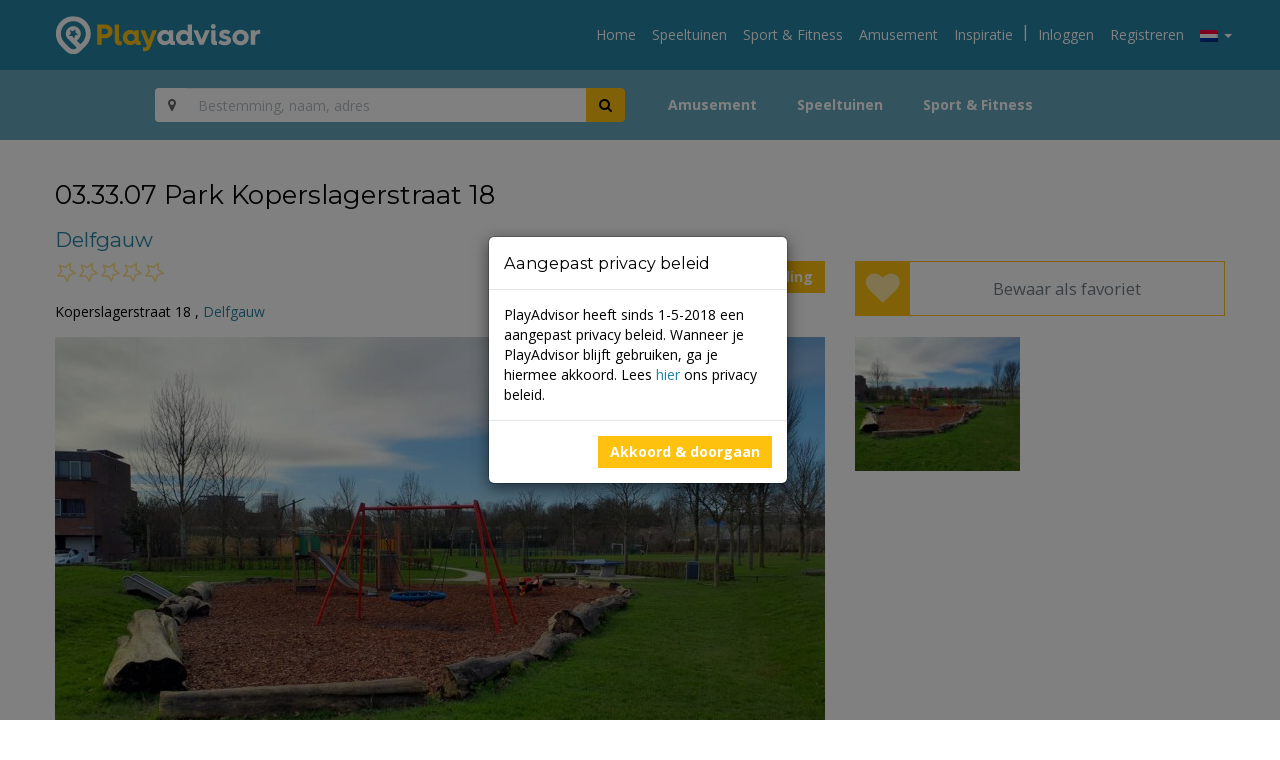

--- FILE ---
content_type: text/html; charset=UTF-8
request_url: https://playadvisor.co/speelplek/openbare-speeltuin/03-33-07-park-koperslagerstraat-18/
body_size: 12064
content:
<!DOCTYPE html><html lang=nl-NL><head><meta charset="UTF-8"><meta name="viewport" content="width=device-width, initial-scale=1"><link rel=profile href=http://gmpg.org/xfn/11><link rel=pingback href=https://playadvisor.co/xmlrpc.php> <script>(function(playadvisor){playadvisor.config={template_dir:'https://playadvisor.co/wp-content/themes/playadvisor',template_url:'https://playadvisor.co/wp-content/themes/playadvisor'};})(window.playadvisor=window.playadvisor||{});</script> <title>03.33.07 Park Koperslagerstraat 18 &#8211; PlayAdvisor</title><meta name='robots' content='max-image-preview:large'><style>img:is([sizes="auto" i],[sizes^="auto," i]){contain-intrinsic-size:3000px 1500px;}</style><link rel=alternate hreflang=nl-nl href=https://playadvisor.co/speelplek/openbare-speeltuin/03-33-07-park-koperslagerstraat-18/ ><link rel=alternate hreflang=x-default href=https://playadvisor.co/speelplek/openbare-speeltuin/03-33-07-park-koperslagerstraat-18/ ><link rel=dns-prefetch href=//s7.addthis.com><link rel=dns-prefetch href=//fonts.googleapis.com><link rel=alternate type=application/rss+xml title="PlayAdvisor &raquo; feed" href=https://playadvisor.co/feed/ ><link rel=alternate type=application/rss+xml title="PlayAdvisor &raquo; reacties feed" href=https://playadvisor.co/comments/feed/ ><link rel=alternate type=application/rss+xml title="PlayAdvisor &raquo; 03.33.07 Park Koperslagerstraat 18 reacties feed" href=https://playadvisor.co/speelplek/openbare-speeltuin/03-33-07-park-koperslagerstraat-18/feed/ > <script>/*<![CDATA[*/window._wpemojiSettings={"baseUrl":"https:\/\/s.w.org\/images\/core\/emoji\/16.0.1\/72x72\/","ext":".png","svgUrl":"https:\/\/s.w.org\/images\/core\/emoji\/16.0.1\/svg\/","svgExt":".svg","source":{"concatemoji":"https:\/\/playadvisor.co\/wp-includes\/js\/wp-emoji-release.min.js?ver=6.8.3"}};
/*! This file is auto-generated */
!function(s,n){var o,i,e;function c(e){try{var t={supportTests:e,timestamp:(new Date).valueOf()};sessionStorage.setItem(o,JSON.stringify(t))}catch(e){}}function p(e,t,n){e.clearRect(0,0,e.canvas.width,e.canvas.height),e.fillText(t,0,0);var t=new Uint32Array(e.getImageData(0,0,e.canvas.width,e.canvas.height).data),a=(e.clearRect(0,0,e.canvas.width,e.canvas.height),e.fillText(n,0,0),new Uint32Array(e.getImageData(0,0,e.canvas.width,e.canvas.height).data));return t.every(function(e,t){return e===a[t]})}function u(e,t){e.clearRect(0,0,e.canvas.width,e.canvas.height),e.fillText(t,0,0);for(var n=e.getImageData(16,16,1,1),a=0;a<n.data.length;a++)if(0!==n.data[a])return!1;return!0}function f(e,t,n,a){switch(t){case"flag":return n(e,"\ud83c\udff3\ufe0f\u200d\u26a7\ufe0f","\ud83c\udff3\ufe0f\u200b\u26a7\ufe0f")?!1:!n(e,"\ud83c\udde8\ud83c\uddf6","\ud83c\udde8\u200b\ud83c\uddf6")&&!n(e,"\ud83c\udff4\udb40\udc67\udb40\udc62\udb40\udc65\udb40\udc6e\udb40\udc67\udb40\udc7f","\ud83c\udff4\u200b\udb40\udc67\u200b\udb40\udc62\u200b\udb40\udc65\u200b\udb40\udc6e\u200b\udb40\udc67\u200b\udb40\udc7f");case"emoji":return!a(e,"\ud83e\udedf")}return!1}function g(e,t,n,a){var r="undefined"!=typeof WorkerGlobalScope&&self instanceof WorkerGlobalScope?new OffscreenCanvas(300,150):s.createElement("canvas"),o=r.getContext("2d",{willReadFrequently:!0}),i=(o.textBaseline="top",o.font="600 32px Arial",{});return e.forEach(function(e){i[e]=t(o,e,n,a)}),i}function t(e){var t=s.createElement("script");t.src=e,t.defer=!0,s.head.appendChild(t)}"undefined"!=typeof Promise&&(o="wpEmojiSettingsSupports",i=["flag","emoji"],n.supports={everything:!0,everythingExceptFlag:!0},e=new Promise(function(e){s.addEventListener("DOMContentLoaded",e,{once:!0})}),new Promise(function(t){var n=function(){try{var e=JSON.parse(sessionStorage.getItem(o));if("object"==typeof e&&"number"==typeof e.timestamp&&(new Date).valueOf()<e.timestamp+604800&&"object"==typeof e.supportTests)return e.supportTests}catch(e){}return null}();if(!n){if("undefined"!=typeof Worker&&"undefined"!=typeof OffscreenCanvas&&"undefined"!=typeof URL&&URL.createObjectURL&&"undefined"!=typeof Blob)try{var e="postMessage("+g.toString()+"("+[JSON.stringify(i),f.toString(),p.toString(),u.toString()].join(",")+"));",a=new Blob([e],{type:"text/javascript"}),r=new Worker(URL.createObjectURL(a),{name:"wpTestEmojiSupports"});return void(r.onmessage=function(e){c(n=e.data),r.terminate(),t(n)})}catch(e){}c(n=g(i,f,p,u))}t(n)}).then(function(e){for(var t in e)n.supports[t]=e[t],n.supports.everything=n.supports.everything&&n.supports[t],"flag"!==t&&(n.supports.everythingExceptFlag=n.supports.everythingExceptFlag&&n.supports[t]);n.supports.everythingExceptFlag=n.supports.everythingExceptFlag&&!n.supports.flag,n.DOMReady=!1,n.readyCallback=function(){n.DOMReady=!0}}).then(function(){return e}).then(function(){var e;n.supports.everything||(n.readyCallback(),(e=n.source||{}).concatemoji?t(e.concatemoji):e.wpemoji&&e.twemoji&&(t(e.twemoji),t(e.wpemoji)))}))}((window,document),window._wpemojiSettings);/*]]>*/</script> <link rel=stylesheet id=dashicons-css href='https://playadvisor.co/wp-includes/css/dashicons.min.css?ver=6.8.3' type=text/css media=all><link rel=stylesheet id=post-views-counter-frontend-css href='https://playadvisor.co/wp-content/plugins/post-views-counter/css/frontend.min.css?ver=1.5.5' type=text/css media=all><style id=wp-emoji-styles-inline-css>img.wp-smiley,img.emoji{display:inline !important;border:none !important;box-shadow:none !important;height:1em !important;width:1em !important;margin:0 .07em!important;vertical-align:-.1em !important;background:none !important;padding:0!important;}</style><link rel=stylesheet id=wp-block-library-css href='https://playadvisor.co/wp-includes/css/dist/block-library/style.min.css?ver=6.8.3' type=text/css media=all><style id=classic-theme-styles-inline-css>/*! This file is auto-generated*/.wp-block-button__link{color:#fff;background-color:#32373c;border-radius:9999px;box-shadow:none;text-decoration:none;padding:calc(.667em;font-size:1.125em;}.wp-block-file__button{background:#32373c;color:#fff;text-decoration:none;}</style><style id=global-styles-inline-css>/*<![CDATA[*/:root{--wp--preset--aspect-ratio--square:1;--wp--preset--aspect-ratio--4-3:4/3;--wp--preset--aspect-ratio--3-4:3/4;--wp--preset--aspect-ratio--3-2:3/2;--wp--preset--aspect-ratio--2-3:2/3;--wp--preset--aspect-ratio--16-9:16/9;--wp--preset--aspect-ratio--9-16:9/16;--wp--preset--color--black:#000000;--wp--preset--color--cyan-bluish-gray:#abb8c3;--wp--preset--color--white:#ffffff;--wp--preset--color--pale-pink:#f78da7;--wp--preset--color--vivid-red:#cf2e2e;--wp--preset--color--luminous-vivid-orange:#ff6900;--wp--preset--color--luminous-vivid-amber:#fcb900;--wp--preset--color--light-green-cyan:#7bdcb5;--wp--preset--color--vivid-green-cyan:#00d084;--wp--preset--color--pale-cyan-blue:#8ed1fc;--wp--preset--color--vivid-cyan-blue:#0693e3;--wp--preset--color--vivid-purple:#9b51e0;--wp--preset--gradient--vivid-cyan-blue-to-vivid-purple:linear-gradient(135deg,rgba(6,147,227,1) 0%,rgb(155,81,224) 100%);--wp--preset--gradient--light-green-cyan-to-vivid-green-cyan:linear-gradient(135deg,rgb(122,220,180) 0%,rgb(0,208,130) 100%);--wp--preset--gradient--luminous-vivid-amber-to-luminous-vivid-orange:linear-gradient(135deg,rgba(252,185,0,1) 0%,rgba(255,105,0,1) 100%);--wp--preset--gradient--luminous-vivid-orange-to-vivid-red:linear-gradient(135deg,rgba(255,105,0,1) 0%,rgb(207,46,46) 100%);--wp--preset--gradient--very-light-gray-to-cyan-bluish-gray:linear-gradient(135deg,rgb(238,238,238) 0%,rgb(169,184,195) 100%);--wp--preset--gradient--cool-to-warm-spectrum:linear-gradient(135deg,rgb(74,234,220) 0%,rgb(151,120,209) 20%,rgb(207,42,186) 40%,rgb(238,44,130) 60%,rgb(251,105,98) 80%,rgb(254,248,76) 100%);--wp--preset--gradient--blush-light-purple:linear-gradient(135deg,rgb(255,206,236) 0%,rgb(152,150,240) 100%);--wp--preset--gradient--blush-bordeaux:linear-gradient(135deg,rgb(254,205,165) 0%,rgb(254,45,45) 50%,rgb(107,0,62) 100%);--wp--preset--gradient--luminous-dusk:linear-gradient(135deg,rgb(255,203,112) 0%,rgb(199,81,192) 50%,rgb(65,88,208) 100%);--wp--preset--gradient--pale-ocean:linear-gradient(135deg,rgb(255,245,203) 0%,rgb(182,227,212) 50%,rgb(51,167,181) 100%);--wp--preset--gradient--electric-grass:linear-gradient(135deg,rgb(202,248,128) 0%,rgb(113,206,126) 100%);--wp--preset--gradient--midnight:linear-gradient(135deg,rgb(2,3,129) 0%,rgb(40,116,252) 100%);--wp--preset--font-size--small:13px;--wp--preset--font-size--medium:20px;--wp--preset--font-size--large:36px;--wp--preset--font-size--x-large:42px;--wp--preset--spacing--20:.44rem;--wp--preset--spacing--30:.67rem;--wp--preset--spacing--40:1rem;--wp--preset--spacing--50:1.5rem;--wp--preset--spacing--60:2.25rem;--wp--preset--spacing--70:3.38rem;--wp--preset--spacing--80:5.06rem;--wp--preset--shadow--natural:6px 6px 9px rgba(0,0,0,0.2);--wp--preset--shadow--deep:12px 12px 50px rgba(0,0,0,0.4);--wp--preset--shadow--sharp:6px 6px 0 rgba(0,0,0,0.2);--wp--preset--shadow--outlined:6px 6px 0 -3px rgba(255,255,255,1),6px 6px rgba(0,0,0,1);--wp--preset--shadow--crisp:6px 6px 0 rgba(0,0,0,1);}:where(.is-layout-flex){gap:.5em;}:where(.is-layout-grid){gap:.5em;}body .is-layout-flex{display:flex;}.is-layout-flex{flex-wrap:wrap;align-items:center;}.is-layout-flex > :is(*,div){margin:0;}body .is-layout-grid{display:grid;}.is-layout-grid > :is(*,div){margin:0;}:where(.wp-block-columns.is-layout-flex){gap:2em;}:where(.wp-block-columns.is-layout-grid){gap:2em;}:where(.wp-block-post-template.is-layout-flex){gap:1.25em;}:where(.wp-block-post-template.is-layout-grid){gap:1.25em;}.has-black-color{color:var(--wp--preset--color--black) !important;}.has-cyan-bluish-gray-color{color:var(--wp--preset--color--cyan-bluish-gray) !important;}.has-white-color{color:var(--wp--preset--color--white) !important;}.has-pale-pink-color{color:var(--wp--preset--color--pale-pink) !important;}.has-vivid-red-color{color:var(--wp--preset--color--vivid-red) !important;}.has-luminous-vivid-orange-color{color:var(--wp--preset--color--luminous-vivid-orange) !important;}.has-luminous-vivid-amber-color{color:var(--wp--preset--color--luminous-vivid-amber) !important;}.has-light-green-cyan-color{color:var(--wp--preset--color--light-green-cyan) !important;}.has-vivid-green-cyan-color{color:var(--wp--preset--color--vivid-green-cyan) !important;}.has-pale-cyan-blue-color{color:var(--wp--preset--color--pale-cyan-blue) !important;}.has-vivid-cyan-blue-color{color:var(--wp--preset--color--vivid-cyan-blue) !important;}.has-vivid-purple-color{color:var(--wp--preset--color--vivid-purple) !important;}.has-black-background-color{background-color:var(--wp--preset--color--black) !important;}.has-cyan-bluish-gray-background-color{background-color:var(--wp--preset--color--cyan-bluish-gray) !important;}.has-white-background-color{background-color:var(--wp--preset--color--white) !important;}.has-pale-pink-background-color{background-color:var(--wp--preset--color--pale-pink) !important;}.has-vivid-red-background-color{background-color:var(--wp--preset--color--vivid-red) !important;}.has-luminous-vivid-orange-background-color{background-color:var(--wp--preset--color--luminous-vivid-orange) !important;}.has-luminous-vivid-amber-background-color{background-color:var(--wp--preset--color--luminous-vivid-amber) !important;}.has-light-green-cyan-background-color{background-color:var(--wp--preset--color--light-green-cyan) !important;}.has-vivid-green-cyan-background-color{background-color:var(--wp--preset--color--vivid-green-cyan) !important;}.has-pale-cyan-blue-background-color{background-color:var(--wp--preset--color--pale-cyan-blue) !important;}.has-vivid-cyan-blue-background-color{background-color:var(--wp--preset--color--vivid-cyan-blue) !important;}.has-vivid-purple-background-color{background-color:var(--wp--preset--color--vivid-purple) !important;}.has-black-border-color{border-color:var(--wp--preset--color--black)!important;}.has-cyan-bluish-gray-border-color{border-color:var(--wp--preset--color--cyan-bluish-gray)!important;}.has-white-border-color{border-color:var(--wp--preset--color--white)!important;}.has-pale-pink-border-color{border-color:var(--wp--preset--color--pale-pink)!important;}.has-vivid-red-border-color{border-color:var(--wp--preset--color--vivid-red)!important;}.has-luminous-vivid-orange-border-color{border-color:var(--wp--preset--color--luminous-vivid-orange)!important;}.has-luminous-vivid-amber-border-color{border-color:var(--wp--preset--color--luminous-vivid-amber)!important;}.has-light-green-cyan-border-color{border-color:var(--wp--preset--color--light-green-cyan)!important;}.has-vivid-green-cyan-border-color{border-color:var(--wp--preset--color--vivid-green-cyan)!important;}.has-pale-cyan-blue-border-color{border-color:var(--wp--preset--color--pale-cyan-blue)!important;}.has-vivid-cyan-blue-border-color{border-color:var(--wp--preset--color--vivid-cyan-blue)!important;}.has-vivid-purple-border-color{border-color:var(--wp--preset--color--vivid-purple)!important;}.has-vivid-cyan-blue-to-vivid-purple-gradient-background{background:var(--wp--preset--gradient--vivid-cyan-blue-to-vivid-purple) !important;}.has-light-green-cyan-to-vivid-green-cyan-gradient-background{background:var(--wp--preset--gradient--light-green-cyan-to-vivid-green-cyan) !important;}.has-luminous-vivid-amber-to-luminous-vivid-orange-gradient-background{background:var(--wp--preset--gradient--luminous-vivid-amber-to-luminous-vivid-orange) !important;}.has-luminous-vivid-orange-to-vivid-red-gradient-background{background:var(--wp--preset--gradient--luminous-vivid-orange-to-vivid-red) !important;}.has-very-light-gray-to-cyan-bluish-gray-gradient-background{background:var(--wp--preset--gradient--very-light-gray-to-cyan-bluish-gray) !important;}.has-cool-to-warm-spectrum-gradient-background{background:var(--wp--preset--gradient--cool-to-warm-spectrum) !important;}.has-blush-light-purple-gradient-background{background:var(--wp--preset--gradient--blush-light-purple) !important;}.has-blush-bordeaux-gradient-background{background:var(--wp--preset--gradient--blush-bordeaux) !important;}.has-luminous-dusk-gradient-background{background:var(--wp--preset--gradient--luminous-dusk) !important;}.has-pale-ocean-gradient-background{background:var(--wp--preset--gradient--pale-ocean) !important;}.has-electric-grass-gradient-background{background:var(--wp--preset--gradient--electric-grass) !important;}.has-midnight-gradient-background{background:var(--wp--preset--gradient--midnight) !important;}.has-small-font-size{font-size:var(--wp--preset--font-size--small) !important;}.has-medium-font-size{font-size:var(--wp--preset--font-size--medium) !important;}.has-large-font-size{font-size:var(--wp--preset--font-size--large) !important;}.has-x-large-font-size{font-size:var(--wp--preset--font-size--x-large) !important;}:where(.wp-block-post-template.is-layout-flex){gap:1.25em;}:where(.wp-block-post-template.is-layout-grid){gap:1.25em;}:where(.wp-block-columns.is-layout-flex){gap:2em;}:where(.wp-block-columns.is-layout-grid){gap:2em;}:root :where(.wp-block-pullquote){font-size:1.5em;line-height:1.6;}/*]]>*/</style><link rel=stylesheet id=fc-form-css-css href='https://playadvisor.co/wp-content/plugins/formcraft3/assets/css/form.min.css?ver=3.4.2' type=text/css media=all><link rel=stylesheet id=wpml-legacy-dropdown-0-css href='https://playadvisor.co/wp-content/plugins/sitepress-multilingual-cms/templates/language-switchers/legacy-dropdown/style.min.css?ver=1' type=text/css media=all><style id=wpml-legacy-dropdown-0-inline-css>.wpml-ls-statics-shortcode_actions{background-color:#eeeeee;}.wpml-ls-statics-shortcode_actions,.wpml-ls-statics-shortcode_actions .wpml-ls-sub-menu,.wpml-ls-statics-shortcode_actions a{border-color:#cdcdcd;}.wpml-ls-statics-shortcode_actions a,.wpml-ls-statics-shortcode_actions .wpml-ls-sub-menu a,.wpml-ls-statics-shortcode_actions .wpml-ls-sub-menu a:link,.wpml-ls-statics-shortcode_actions li:not(.wpml-ls-current-language) .wpml-ls-link,.wpml-ls-statics-shortcode_actions li:not(.wpml-ls-current-language) .wpml-ls-link:link{color:#444444;background-color:#ffffff;}.wpml-ls-statics-shortcode_actions .wpml-ls-sub-menu a:hover,.wpml-ls-statics-shortcode_actions .wpml-ls-sub-menu a:focus,.wpml-ls-statics-shortcode_actions .wpml-ls-sub-menu a:link:hover,.wpml-ls-statics-shortcode_actions .wpml-ls-sub-menu a:link:focus{color:#000000;background-color:#eeeeee;}.wpml-ls-statics-shortcode_actions .wpml-ls-current-language > a{color:#444444;background-color:#ffffff;}.wpml-ls-statics-shortcode_actions .wpml-ls-current-language:hover>a,.wpml-ls-statics-shortcode_actions .wpml-ls-current-language>a:focus{color:#000000;background-color:#eeeeee;}</style><link rel=stylesheet id=search-filter-plugin-styles-css href='https://playadvisor.co/wp-content/plugins/search-filter-pro/public/assets/css/search-filter.min.css?ver=2.5.1' type=text/css media=all><link rel=stylesheet id=google-fonts-css href='https://fonts.googleapis.com/css?family=Montserrat%3A400%2C700%7COpen+Sans%3A300%2C300i%2C400%2C400i%2C700%2C700i&#038;ver=6.8.3' type=text/css media=all><link rel=stylesheet id=playadvisor-minified-css href='https://playadvisor.co/wp-content/themes/playadvisor/css/playadvisor.min.css?ver=20180518' type=text/css media=all><link rel=stylesheet id=fw-font-awesome-css href='https://playadvisor.co/wp-content/plugins/unyson/framework/static/libs/font-awesome/css/font-awesome.min.css?ver=2.7.28' type=text/css media=all><link rel=stylesheet id=qtip-css href='https://playadvisor.co/wp-content/plugins/unyson/framework/static/libs/qtip/css/jquery.qtip.min.css?ver=2.7.28' type=text/css media=all><link rel=stylesheet id=fw-extension-feedback-stars-styles-css href='https://playadvisor.co/wp-content/plugins/unyson/framework/extensions/feedback/extensions/feedback-stars/static/css/styles.css?ver=1.0.0' type=text/css media=all><link rel=stylesheet id=fw-ext-builder-frontend-grid-css href='https://playadvisor.co/wp-content/plugins/unyson/framework/extensions/builder/static/css/frontend-grid.css?ver=1.2.12' type=text/css media=all><link rel=stylesheet id=fw-ext-forms-default-styles-css href='https://playadvisor.co/wp-content/plugins/unyson/framework/extensions/forms/static/css/frontend.css?ver=2.7.28' type=text/css media=all> <script src="https://playadvisor.co/wp-includes/js/jquery/jquery.min.js?ver=3.7.1" id=jquery-core-js></script> <script src="https://playadvisor.co/wp-includes/js/jquery/jquery-migrate.min.js?ver=3.4.1" id=jquery-migrate-js></script> <script src="https://playadvisor.co/wp-content/plugins/sitepress-multilingual-cms/templates/language-switchers/legacy-dropdown/script.min.js?ver=1" id=wpml-legacy-dropdown-0-js></script> <script src="https://playadvisor.co/wp-content/plugins/unyson/framework/static/libs/qtip/jquery.qtip.min.js?ver=2.7.28" id=qtip-js></script> <script src="https://playadvisor.co/wp-content/plugins/unyson/framework/extensions/feedback/extensions/feedback-stars/static/js/scripts.js?ver=1.0.0" id=fw-extension-feedback-stars-scripts-js></script> <script id=wpml-browser-redirect-js-extra>var wpml_browser_redirect_params={"pageLanguage":"nl","languageUrls":{"nl_nl":"https:\/\/playadvisor.co\/speelplek\/openbare-speeltuin\/03-33-07-park-koperslagerstraat-18\/","nl":"https:\/\/playadvisor.co\/speelplek\/openbare-speeltuin\/03-33-07-park-koperslagerstraat-18\/"},"cookie":{"name":"_icl_visitor_lang_js","domain":"playadvisor.co","path":"\/","expiration":24}};</script> <script src="https://playadvisor.co/wp-content/plugins/sitepress-multilingual-cms/dist/js/browser-redirect/app.js?ver=476000" id=wpml-browser-redirect-js></script> <link rel=https://api.w.org/ href=https://playadvisor.co/wp-json/ ><link rel=EditURI type=application/rsd+xml title=RSD href=https://playadvisor.co/xmlrpc.php?rsd><meta name="generator" content="WordPress 6.8.3"><link rel=canonical href=https://playadvisor.co/speelplek/openbare-speeltuin/03-33-07-park-koperslagerstraat-18/ ><link rel=shortlink href='https://playadvisor.co/?p=749995'><link rel=alternate title="oEmbed (JSON)" type=application/json+oembed href="https://playadvisor.co/wp-json/oembed/1.0/embed?url=https%3A%2F%2Fplayadvisor.co%2Fspeelplek%2Fopenbare-speeltuin%2F03-33-07-park-koperslagerstraat-18%2F"><link rel=alternate title="oEmbed (XML)" type=text/xml+oembed href="https://playadvisor.co/wp-json/oembed/1.0/embed?url=https%3A%2F%2Fplayadvisor.co%2Fspeelplek%2Fopenbare-speeltuin%2F03-33-07-park-koperslagerstraat-18%2F&#038;format=xml"><meta name="generator" content="WPML ver:4.7.6 stt:39;"><style>.recentcomments a{display:inline !important;padding:0!important;margin:0!important;}</style><link rel=stylesheet id=daves-wordpress-live-search-css href='https://playadvisor.co/wp-content/themes/playadvisor/daves-wordpress-live-search.css?ver=6.8.3' type=text/css media=all><link rel=icon href=https://playadvisor.co/wp-content/uploads/2016/04/cropped-playadvisor-favicon-32x32.png sizes=32x32><link rel=icon href=https://playadvisor.co/wp-content/uploads/2016/04/cropped-playadvisor-favicon-192x192.png sizes=192x192><link rel=apple-touch-icon href=https://playadvisor.co/wp-content/uploads/2016/04/cropped-playadvisor-favicon-180x180.png><meta name="msapplication-TileImage" content="https://playadvisor.co/wp-content/uploads/2016/04/cropped-playadvisor-favicon-270x270.png"></head><body class="wp-singular speelplek-template-default single single-speelplek postid-749995 wp-theme-playadvisor group-blog"><noscript><iframe src="//www.googletagmanager.com/ns.html?id=GTM-PBKC2P" height=0 width=0 style=display:none;visibility:hidden></iframe></noscript> <script>(function(w,d,s,l,i){w[l]=w[l]||[];w[l].push({'gtm.start':new Date().getTime(),event:'gtm.js'});var f=d.getElementsByTagName(s)[0],j=d.createElement(s),dl=l!='dataLayer'?'&l='+l:'';j.async=true;j.src='//www.googletagmanager.com/gtm.js?id='+i+dl;f.parentNode.insertBefore(j,f);})(window,document,'script','dataLayer','GTM-PBKC2P');</script> <div class="navbar navbar-default navbar-fixed-top" role=navigation><div class=container-fluid><div class=row><div class=container><div class=navbar-header> <a class=navbar-brand href=https://playadvisor.co> <img src=https://playadvisor.co/wp-content/themes/playadvisor/img/playadvisor-logo.svg> </a> <button type=button class=navbar-toggle data-toggle=collapse data-target=#main-navbar> <span class=sr-only>Toggle navigation</span> <span class=icon-bar></span> <span class=icon-bar></span> <span class=icon-bar></span> </button></div><ul class="nav navbar-nav navbar-right" id=#search-navbar style="display: none;"> <li class=dropdown> <a href=# class=dropdown-toggle data-toggle=dropdown role=button aria-expanded=false><i class="glyphicon glyphicon-search"></i></a> </li></ul><div id=main-navbar class="collapse navbar-collapse"><ul id=menu-hoofdmenu class="nav navbar-nav navbar-right"><li id=menu-item-36 class="menu-item menu-item-type-post_type menu-item-object-page menu-item-home menu-item-36"><a title=Home href=https://playadvisor.co/ >Home</a></li> <li id=menu-item-103176 class="menu-item menu-item-type-taxonomy menu-item-object-speelplektype current-speelplek-ancestor current-menu-parent current-speelplek-parent menu-item-103176"><a title=Speeltuinen href=https://playadvisor.co/speelplektype/speeltuinen/ >Speeltuinen</a></li> <li id=menu-item-103177 class="menu-item menu-item-type-taxonomy menu-item-object-speelplektype current-speelplek-ancestor current-menu-parent current-speelplek-parent menu-item-103177"><a title="Sport &amp; Fitness" href=https://playadvisor.co/speelplektype/sport-fitness/ >Sport &#038; Fitness</a></li> <li id=menu-item-103178 class="menu-item menu-item-type-taxonomy menu-item-object-speelplektype menu-item-103178"><a title=Amusement href=https://playadvisor.co/speelplektype/amusement/ >Amusement</a></li> <li id=menu-item-35 class="menu-item menu-item-type-post_type menu-item-object-page current_page_parent menu-item-35"><a title=Inspiratie href=https://playadvisor.co/inspiratie/ >Inspiratie</a></li> <li class=separator>|</li><li><a href=https://playadvisor.co/inloggen/ >Inloggen</a></li><li><a href=https://playadvisor.co/registreren/ >Registreren</a></li> <li class="dropdown menu-item language-switcher"> <a href=# class=dropdown-toggle data-toggle=dropdown aria-haspopup=true aria-expanded=false><img src=https://playadvisor.co/wp-content/plugins/sitepress-multilingual-cms/res/flags/nl.png> <span class=caret></span> </a><ul class=dropdown-menu></ul> </li></ul></div></div></div></div></div><div class="navbar navbar-default search-bar" role=navigation><div class=container-fluid><div class=row><div class=container><form action=https://playadvisor.co/zoeken/ role=search method=get id=header-search class="search-form search-bar-form hidden-radios"><div class=row><div class="col-sm-12 col-md-offset-1 col-md-5"><div class="input-group search-buttons"> <span class=input-group-btn> <a href=https://playadvisor.co/zoeken/ > <button class="btn location-button-home" type=button data-page=home><i class="fa fa-map-marker"></i></button> </a> </span> <input type=text class=form-control name=s placeholder="Bestemming, naam, adres" required> <span class=input-group-btn> <input type=hidden value=speelplek name=post_type> <input type=hidden value=nederland name=_sft_land> <button class="btn btn-default search-button"><i class="fa fa-search"></i></button> </span></div></div><div class="col-sm-12 col-md-6"> <input type=radio name=_sft_speelplektype id=amusement value=amusement> <label class="btn btn-default btn-gray" for=amusement>Amusement</label> <input type=radio name=_sft_speelplektype id=speeltuinen value=speeltuinen> <label class="btn btn-default btn-gray" for=speeltuinen>Speeltuinen</label> <input type=radio name=_sft_speelplektype id=sport-fitness value=sport-fitness> <label class="btn btn-default btn-gray" for=sport-fitness>Sport &amp; Fitness</label></div></div></form></div></div></div></div><div class=container><div class=row><div class=col-xs-12></div></div><div class=row><div class=col-xs-12><h1>03.33.07 Park Koperslagerstraat 18</h1><h2> <a href=https://playadvisor.co/plaats/delfgauw/ >Delfgauw</a></h2></div></div><div class=row><div class="col-xs-12 col-md-8"> <a href=#respond style="float: right;" class="btn btn-default btn-yellow btn-full">Schrijf een beoordeling</a><div class=play-rating><div class="wrap-rating header qtip-rating"><div class=rating> <span class="fa fa-star-o" data-vote=1></span><span class="fa fa-star-o" data-vote=2></span><span class="fa fa-star-o" data-vote=3></span><span class="fa fa-star-o" data-vote=4></span><span class="fa fa-star-o" data-vote=5></span></div> <input type=hidden name=rate id=rate value=5></div><div class=qtip-rating-html> <span class=title-tip>0 Gebaseerd op 0 stemmen</span><ul class=list-note> <li> <span class=note>5 <i class="fa fa-star"></i></span><div class=wrap-bar> <span class=rating-bar></span> <span class=rating-bar-progress style="width: 0%;"></span></div> <span class=total>0</span> </li> <li> <span class=note>4 <i class="fa fa-star"></i></span><div class=wrap-bar> <span class=rating-bar></span> <span class=rating-bar-progress style="width: 0%;"></span></div> <span class=total>0</span> </li> <li> <span class=note>3 <i class="fa fa-star"></i></span><div class=wrap-bar> <span class=rating-bar></span> <span class=rating-bar-progress style="width: 0%;"></span></div> <span class=total>0</span> </li> <li> <span class=note>2 <i class="fa fa-star"></i></span><div class=wrap-bar> <span class=rating-bar></span> <span class=rating-bar-progress style="width: 0%;"></span></div> <span class=total>0</span> </li> <li> <span class=note>1 <i class="fa fa-star"></i></span><div class=wrap-bar> <span class=rating-bar></span> <span class=rating-bar-progress style="width: 0%;"></span></div> <span class=total>0</span> </li></ul></div></div><p class=contact-details> <span>Koperslagerstraat 18 , <a href=https://playadvisor.co/plaats/delfgauw/ >Delfgauw</a></span></p><div class=addthis_sharing_toolbox></div></div><div class="col-xs-12 col-md-4"> <a href=https://playadvisor.co/inloggen/ class="btn btn-default btn-full btn-fullwidth btn-favourite"> <i class="fa fa-2x fa-heart"></i> <span>Bewaar als favoriet</span> </a></div></div><div class=row><div class=col-xs-12><div class=row><div class="col-xs-12 col-md-8"><div class=post-thumb> <img width=770 height=474 src=https://playadvisor.co/wp-content/uploads/2023/01/3a8b1a54-0d9e-40a9-a943-28178ca1cd1f-770x474.jpg class="img-responsive wp-post-image" alt="03.33.07 Park Koperslagerstraat 18" decoding=async fetchpriority=high></div><div class="row page-links"><div class="col-xs-6 col-sm-3 page-link"> <a href=#speelplek-comments class="btn btn-default"> <i class="fa fa-2x pa pa-reviews"></i> <span>Lees beoordelingen</span> </a></div><div class="col-xs-6 col-sm-3 page-link"> <a href=#respond class="btn btn-default"> <i class="fa fa-2x pa pa-review"></i> <span>Schrijf een beoordeling</span> </a></div><div class="col-xs-6 col-sm-3 page-link"> <a href=#speelplek-location class="btn btn-default"> <i class="fa fa-2x pa pa-location"></i> <span>Locatie</span> </a></div><div class="col-xs-6 col-sm-3 page-link"> <a href=#speelplek-properties class="btn btn-default"> <i class="fa fa-2x pa pa-info-outline"></i> <span>Kenmerken</span> </a></div></div></div><div class="col-xs-12 col-md-4"><div class="row play-gallery"><div class="col-xs-3 col-md-6 gallery-image"> <a href=https://playadvisor.co/wp-content/uploads/2023/01/3a8b1a54-0d9e-40a9-a943-28178ca1cd1f.jpg data-lightbox="03.33.07 Park Koperslagerstraat 18-link"> <img width=165 height=134 src=https://playadvisor.co/wp-content/uploads/2023/01/3a8b1a54-0d9e-40a9-a943-28178ca1cd1f-165x134.jpg class=img-responsive alt decoding=async>		</a></div></div></div></div><div class=row><div class="col-xs-12 col-md-8"><h3>Over 03.33.07 Park Koperslagerstraat 18</h3><div id=speelplek-location><h3>Locatie</h3><p> Koperslagerstraat 18 , <a href=https://playadvisor.co/plaats/delfgauw/ >Delfgauw</a></p><div id=speelplek-map style="height: 300px;">4.38979652.0034</div> <script>jQuery(document).ready(function(){var map=new playadvisor.Map('speelplek-map');map.setLocation([52.0034,4.389796],12);map.addMarker([52.0034,4.389796],"03.33.07 Park Koperslagerstraat 18",null);});</script> <a href="https://maps.google.com?daddr=52.0034,4.389796" target=_blank class="btn btn-default btn-yellow btn-full">Route opvragen</a></div><div class=row><div class=col-xs-12 id=speelplek-properties><h3>Kenmerken</h3></div><div class="col-xs-12 col-md-6 speelplek-details"><h4>Type speelplek</h4><p><a href=https://playadvisor.co/speelplektype/openbare-speeltuin/ >Openbare speeltuin</a><br><a href=https://playadvisor.co/speelplektype/speeltuinen/ >Speeltuinen</a><br><a href=https://playadvisor.co/speelplektype/sport-fitness/ >Sport &amp; Fitness</a><br><a href=https://playadvisor.co/speelplektype/tafeltennistafel/ >Tafeltennistafel</a></p><h4>Type speelplek</h4><h4>Parkeren</h4><p>Nee</p><h4>Toegangsprijs</h4><p> Gratis</p></div><div class="col-xs-12 col-md-6 speelplek-details"><h4>Openingstijden</h4><div class=openingstijden><p>Altijd open</p></div></div></div><div id=speelplek-comments><div id=comments><h3>Beoordelingen</h3><div class=comments-area><p>Nog geen beoordelingen geplaatst</p><div id=respond class=comment-respond><h3 id="reply-title" class="comment-reply-title">Schrijf een beoordeling <small><a rel=nofollow id=cancel-comment-reply-link href=/speelplek/openbare-speeltuin/03-33-07-park-koperslagerstraat-18/#respond style=display:none;>Reactie annuleren</a></small></h3><form action=https://playadvisor.co/wp-comments-post.php method=post id=commentform class=comment-form><p class=comment-notes><span id=email-notes>Je e-mailadres wordt niet gepubliceerd.</span> <span class=required-field-message>Vereiste velden zijn gemarkeerd met <span class=required>*</span></span></p><textarea class="form-control comment-form-comment" id=comment name=comment cols=45 rows=8 placeholder="Schrijf hier je beoordeling"></textarea><input name=wpml_language_code type=hidden value=nl><input id=author name=author value type=text class="form-control comment-form-author" placeholder="Voornaam achternaam"> <input id=email name=email value type=text class="form-control comment-form-email" placeholder=E-mail> Foto's<div class=form-group><label for=image></label><input id=image name=image[] type=file class=form-control multiple=multiple></div><div class="wrap-rating in-post"> <span class=rating-title>Aantal sterren<sup>*</sup></span><div class=rating> <span class="fa fa-star" data-vote=1></span><span class="fa fa-star" data-vote=2></span><span class="fa fa-star" data-vote=3></span><span class="fa fa-star" data-vote=4></span><span class="fa fa-star" data-vote=5></span></div> <input type=hidden name=fw-feedback-stars id=rate value></div><p class=form-submit><div class=form-group><label><input type=checkbox name=ageconsent id=ageconsent value=1> Ja, ik ben 16 jaar of ouder en ik ga akkoord met het opslaan en verwerken van deze data door PlayAdvisor. <a href=https://playadvisor.co/playadvisor/voorwaarden-privacy/ target=_blank>Privacy beleid</a></label></div> <input name=submit type=submit id=submit class="btn btn-default btn-full" value="Reactie plaatsen"> <input type=hidden name=comment_post_ID value=749995 id=comment_post_ID> <input type=hidden name=comment_parent id=comment_parent value=0></p> <script>/*<![CDATA[*/r3f5x9JS=escape(document['referrer']);hf1N='1efeab8aef9e53ef8bb09d0dfb7bd889';hf1V='a446e29466781b897170bbb95ee2436d';document.write("<input type=hidden name=r3f5x9JS value='"+r3f5x9JS+"' /><input type=hidden name='"+hf1N+"' value='"+hf1V+"' />");/*]]>*/</script> <noscript><input type=hidden name=JS04X7 value=NS1></noscript> <noscript><p><strong>U heeft JavaScript momenteel uitgeschakeld. Om een reactie te kunnen plaatsen dient u JavaScript in te schakelen en Cookies toe te staan, vernieuw vervolgens deze pagina.</strong> <a href=http://enable-javascript.com/ rel="nofollow external" >Klik hier voor uitleg over het inschakelen van JavaScript in uw browser.</a></p></noscript></form></div></div></div></div></div><div class="col-xs-12 col-md-4"><aside id=secondary class=widget-area role=complementary><section id=post_views_counter_list_widget-2 class="widget widget_post_views_counter_list_widget"><h2 class="widget-title">Lees ook</h2><ul><li><a class=post-title href=https://playadvisor.co/2022/07/handig-allerleukste-speeltuinen-snelweg-frankrijk-en-route-du-soleil/ >Handig! De allerleukste speeltuinen langs de snelweg route du soleil in Frankrijk</a></li><li><a class=post-title href=https://playadvisor.co/2022/08/dagje-pretpark-neem-mee/ >Tips voor een dagje pretpark; wat neem je mee?</a></li><li><a class=post-title href=https://playadvisor.co/2019/02/leukste-binnenspeeltuin-nederland/ >8x de leukste binnenspeeltuin in Nederland! Indoor speeltuinen die anders zijn.</a></li><li><a class=post-title href=https://playadvisor.co/2017/05/gaafste-speeltuinen-ter-wereld-top-10/ >Heb jij de gaafste speeltuinen ter wereld al bezocht? Bekijk nu onze top 10!</a></li><li><a class=post-title href=https://playadvisor.co/2019/05/schommelen-leert-en-is-meer-dan-denkt/ >Wat schommelen je leert&#8230;, en dat is meer dan je denkt!</a></li></ul></section><section id=nav_menu-2 class="widget widget_nav_menu"><h2 class="widget-title">Meer inpiratie</h2><div class=menu-specials-container><ul id=menu-specials class=menu><li id=menu-item-99106 class="menu-item menu-item-type-post_type menu-item-object-page menu-item-99106"><a href=https://playadvisor.co/specials/ontdekkingen-van-playadvisor/ >Ontdekkingen van PlayAdvisor</a></li> <li id=menu-item-99105 class="menu-item menu-item-type-post_type menu-item-object-page menu-item-99105"><a href=https://playadvisor.co/specials/aanraders/ >Aanraders</a></li></ul></div></section><div class="fw-latest-blog-item fw-latest-blog-item-compact"><div class=row><div class="col-xs-12 blog-image" style="background-image: url('https://playadvisor.co/wp-content/uploads/2022/09/Houten-klimtoestel-met-glijbaan-en-ander-duurzaam-speelgoed-voor-in-huis.jpg');"> <a href=https://playadvisor.co/2022/09/houten-klimtoestel-duurzaam-speelgoed/ ><h3>Blog</h3></a></div><div class="col-xs-12 blog-item-details"> <a href=https://playadvisor.co/2022/09/houten-klimtoestel-duurzaam-speelgoed/ ><h3>Houten klimtoestel met glijbaan en ander duurzaam speelgoed voor in huis</h3></a> <a href=https://playadvisor.co/2022/09/houten-klimtoestel-duurzaam-speelgoed/ class="btn btn-default btn-yellow btn-full">Lees meer</a></div></div></div><section id=recent-comments-3 class="widget widget_recent_comments"><h2 class="widget-title">Reacties van bezoekers</h2><ul id=recentcomments><li class=recentcomments><span class=comment-author-link>Erik</span> op <a href=https://playadvisor.co/speelplek/indoor-speeltuin/binnenspeeltuin-monkey-town-in-purmerend/#comment-551>Binnenspeeltuin Monkey Town Purmerend</a></li><li class=recentcomments><span class=comment-author-link>Marielle Jaspers</span> op <a href=https://playadvisor.co/speelplek/openbare-speeltuin/speeltuin-bij-theehuis-rhijnauwen-amelisweerd/#comment-585>Speeltuin bij Theehuis Rhijnauwen Amelisweerd</a></li><li class=recentcomments><span class=comment-author-link>Kick </span> op <a href=https://playadvisor.co/speelplek/indoor-speeltuin/binnenspeeltuin-ballorig-amsterdam-gaasperplas/#comment-642>Binnenspeeltuin Ballorig Amsterdam Gaasperplas</a></li><li class=recentcomments><span class=comment-author-link>Luciededelft</span> op <a href=https://playadvisor.co/speelplek/openbare-speeltuin/tunesieplaats/#comment-613>Tunesiëplaats</a></li><li class=recentcomments><span class=comment-author-link>Jolanda</span> op <a href=https://playadvisor.co/speelplek/amusement/bestzoo-dierentuin-in-best/#comment-581>BestZOO dierentuin in Best</a></li></ul></section><div class=fw-facebook-widget><div class=row><div id=fb-root></div> <script>(function(d,s,id){var js,fjs=d.getElementsByTagName(s)[0];if(d.getElementById(id))return;js=d.createElement(s);js.id=id;js.src="//connect.facebook.net/en_US/sdk.js#xfbml=1&version=v2.5&appId=1504079746486839";fjs.parentNode.insertBefore(js,fjs);}(document,'script','facebook-jssdk'));</script> <div class=col-xs-12><div class=widget-wrapper><div class=fb-page data-href=https://www.facebook.com/PlayadvisorNL/ data-height=300 data-small-header=false data-adapt-container-width=true data-hide-cover=false data-show-facepile=true data-tabs=timeline><div class=fb-xfbml-parse-ignore></div></div></div></div><div class=col-xs-12> <a href=https://facebook.com/PlayadvisorNL/ target=_blank class="btn btn-default btn-full pull-right">Like ons <i class="fa fa-facebook"></i></a></div></div></div></aside></div></div></div></div></div><div class="container-fluid footer"><div class=row><div class=container><div class=row><div class="col-sm-4 social"><h3>Volg ons op</h3><div class=social-link-wrapper><div class="social-link badge-icon badge-icon-outline"> <a href=https://www.facebook.com/PlayAdvisornl-158438364514868/ target=_blank> <i class="fa fa-facebook"></i> </a></div><div class="social-link badge-icon badge-icon-outline"> <a href=https://twitter.com/PlayAdvisorNL target=_blank> <i class="fa fa-twitter"></i> </a></div><div class="social-link badge-icon badge-icon-outline"> <a href=https://www.instagram.com/playadvisor.nl/ target=_blank> <i class="fa fa-instagram"></i> </a></div><div class="social-link badge-icon badge-icon-outline"> <a href=https://nl.pinterest.com/playadvisornl/ target=_blank> <i class="fa fa-pinterest-p"></i> </a></div><div class="social-link badge-icon badge-icon-outline"> <a href=mailto:play@playadvisor.nl target=_blank> <i class="fa fa-envelope-o"></i> </a></div></div></div><div class="col-sm-4 discover-contribute"><div class=row><div class=col-xs-6><div class=footer-menu><ul><li><h6>Categorieën</h6></li><li id=menu-item-103170 class="menu-item menu-item-type-taxonomy menu-item-object-speelplektype current-speelplek-ancestor current-menu-parent current-speelplek-parent menu-item-103170"><a href=https://playadvisor.co/speelplektype/speeltuinen/ >Speeltuinen</a></li> <li id=menu-item-103171 class="menu-item menu-item-type-taxonomy menu-item-object-speelplektype current-speelplek-ancestor current-menu-parent current-speelplek-parent menu-item-103171"><a href=https://playadvisor.co/speelplektype/sport-fitness/ >Sport &#038; Fitness</a></li> <li id=menu-item-103169 class="menu-item menu-item-type-taxonomy menu-item-object-speelplektype menu-item-103169"><a href=https://playadvisor.co/speelplektype/amusement/ >Amusement</a></li> <li id=menu-item-24214 class="menu-item menu-item-type-post_type menu-item-object-page current_page_parent menu-item-24214"><a href=https://playadvisor.co/inspiratie/ >Inspiratie</a></li></ul></div></div><div class=col-xs-6><div class=footer-menu><ul><li><h6>Bijdragen</h6></li><li id=menu-item-24216 class="menu-item menu-item-type-post_type menu-item-object-page menu-item-24216"><a href=https://playadvisor.co/speelplek-toevoegen/ >Speelplek toevoegen</a></li> <li id=menu-item-98830 class="menu-item menu-item-type-post_type menu-item-object-page menu-item-98830"><a href=https://playadvisor.co/playadvisor/bloggen/ >PlayAdvisor blogger worden</a></li></ul></div></div></div></div><div class="col-sm-4 about-languages"><div class=row><div class=col-xs-6><div class=footer-menu><ul><li><h6>PlayAdvisor</h6></li><li id=menu-item-24238 class="menu-item menu-item-type-post_type menu-item-object-page menu-item-24238"><a href=https://playadvisor.co/playadvisor/ >Over PlayAdvisor</a></li> <li id=menu-item-24239 class="menu-item menu-item-type-post_type menu-item-object-page menu-item-24239"><a href=https://playadvisor.co/playadvisor/partners/ >Partners</a></li> <li id=menu-item-24240 class="menu-item menu-item-type-post_type menu-item-object-page menu-item-24240"><a href=https://playadvisor.co/playadvisor/veelgestelde-vragen/ >Veelgestelde vragen</a></li> <li id=menu-item-24241 class="menu-item menu-item-type-post_type menu-item-object-page menu-item-24241"><a href=https://playadvisor.co/playadvisor/contact/ >Contact</a></li> <li id=menu-item-24242 class="menu-item menu-item-type-post_type menu-item-object-page menu-item-privacy-policy menu-item-24242"><a rel=privacy-policy href=https://playadvisor.co/playadvisor/voorwaarden-privacy/ >Voorwaarden &#038; privacy</a></li> <li id=menu-item-98875 class="menu-item menu-item-type-post_type menu-item-object-page menu-item-98875"><a href=https://playadvisor.co/playadvisor/adverteren/ >Adverteren</a></li> <li id=menu-item-24243 class="menu-item menu-item-type-post_type menu-item-object-page menu-item-24243"><a href=https://playadvisor.co/playadvisor/sitemap/ >Sitemap</a></li></ul></div></div><div class=col-xs-6><div class=footer-menu><ul><li><h6>Specials</h6></li><li class="menu-item menu-item-type-post_type menu-item-object-page menu-item-99106"><a href=https://playadvisor.co/specials/ontdekkingen-van-playadvisor/ >Ontdekkingen van PlayAdvisor</a></li> <li class="menu-item menu-item-type-post_type menu-item-object-page menu-item-99105"><a href=https://playadvisor.co/specials/aanraders/ >Aanraders</a></li></ul></div></div></div></div><div class=col-xs-12><hr></div><div class="col-xs-12 logo-copyright"> <img src=https://playadvisor.co/wp-content/themes/playadvisor/img/playadvisor-logo.svg> <span>&copy; PlayAdvisor 2025. Alle rechten voorbehouden.</span></div></div></div></div></div><div class="modal fade" tabindex=-1 role=dialog id=conditions-popover><div class="modal-dialog modal-sm" role=document><div class=modal-content><div class=modal-header><h4 class="modal-title" id="conditions-popover-label">Aangepast privacy beleid</h4></div><div class=modal-body> PlayAdvisor heeft sinds 1-5-2018 een aangepast privacy beleid. Wanneer je PlayAdvisor blijft gebruiken, ga je hiermee akkoord. Lees <a href=https://playadvisor.co/playadvisor/voorwaarden-privacy/ target=_blank>hier</a> ons privacy beleid.</div><div class=modal-footer> <a id=close-popup class="btn btn-default btn-yellow btn-full">Akkoord & doorgaan</a></div></div></div></div> <script type=speculationrules>{"prefetch":[{"source":"document","where":{"and":[{"href_matches":"\/*"},{"not":{"href_matches":["\/wp-*.php","\/wp-admin\/*","\/wp-content\/uploads\/*","\/wp-content\/*","\/wp-content\/plugins\/*","\/wp-content\/themes\/playadvisor\/*","\/*\\?(.+)"]}},{"not":{"selector_matches":"a[rel~=\"nofollow\"]"}},{"not":{"selector_matches":".no-prefetch, .no-prefetch a"}}]},"eagerness":"conservative"}]}</script> <script>/*<![CDATA[*/r3f5x9JS=escape(document['referrer']);hf4N='1efeab8aef9e53ef8bb09d0dfb7bd889';hf4V='a446e29466781b897170bbb95ee2436d';cm4S="form[action='https://playadvisor.co/wp-comments-post.php']";jQuery(document).ready(function($){var e="#commentform, .comment-respond form, .comment-form, "+cm4S+", #lostpasswordform, #registerform, #loginform, #login_form, #wpss_contact_form";$(e).submit(function(){$("<input>").attr("type","hidden").attr("name","r3f5x9JS").attr("value",r3f5x9JS).appendTo(e);return true;});var h="form[method='post']";$(h).submit(function(){$("<input>").attr("type","hidden").attr("name",hf4N).attr("value",hf4V).appendTo(h);return true;});});/*]]>*/</script> <script src="https://playadvisor.co/wp-includes/js/underscore.min.js?ver=1.13.7" id=underscore-js></script> <script id=daves-wordpress-live-search-js-extra>/*<![CDATA[*/var DavesWordPressLiveSearchConfig={"resultsDirection":"down","showThumbs":"false","showExcerpt":"false","showMoreResultsLink":"true","minCharsToSearch":"3","xOffset":"-30","yOffset":"0","blogURL":"https:\/\/playadvisor.co","ajaxURL":"https:\/\/playadvisor.co\/wp-admin\/admin-ajax.php","viewMoreText":"Nog meer resultaten...","outdatedJQuery":"Dave's Wordpress Live Search vereist jQuery 1.2.6 of hoger. Wordpress wordt standaard met jQuery uitgevoerd. Als u echter dit bericht ziet, is het mogelijk dat een andere plugin de nieuwe versie heeft overschreven.","resultTemplate":"<ul id=\"dwls_search_results\" class=\"search_results dwls_search_results\" role=\"presentation\" aria-hidden=\"true\">\n<input type=\"hidden\" name=\"query\" value=\"<%- resultsSearchTerm %>\" \/>\n<% _.each(searchResults, function(searchResult, index, list) { %>\n        <%\n        \/\/ Thumbnails\n        if(DavesWordPressLiveSearchConfig.showThumbs == \"true\" && searchResult.attachment_thumbnail) {\n                liClass = \"post_with_thumb\";\n        }\n        else {\n                liClass = \"\";\n        }\n        %>\n        <li class=\"daves-wordpress-live-search_result <%- liClass %> '\">\n        <% if(DavesWordPressLiveSearchConfig.showThumbs == \"true\" && searchResult.attachment_thumbnail) { %>\n                <img src=\"<%= searchResult.attachment_thumbnail %>\" class=\"post_thumb\" \/>\n        <% } %>\n\n        <a href=\"<%= searchResult.permalink %>\" class=\"daves-wordpress-live-search_title\"><%= searchResult.post_title %><\/a>\n\n        <% if(searchResult.post_price !== undefined) { %>\n                <p class=\"price\"><%- searchResult.post_price %><\/p>\n        <% } %>\n\n        <% if(DavesWordPressLiveSearchConfig.showExcerpt == \"true\" && searchResult.post_excerpt) { %>\n                <p class=\"excerpt clearfix\"><%= searchResult.post_excerpt %><\/p>\n        <% } %>\n\n        <% if(e.displayPostMeta) { %>\n                <p class=\"meta clearfix daves-wordpress-live-search_author\" id=\"daves-wordpress-live-search_author\">Posted by <%- searchResult.post_author_nicename %><\/p><p id=\"daves-wordpress-live-search_date\" class=\"meta clearfix daves-wordpress-live-search_date\"><%- searchResult.post_date %><\/p>\n        <% } %>\n        <div class=\"clearfix\"><\/div><\/li>\n<% }); %>\n\n<% if(searchResults[0].show_more !== undefined && searchResults[0].show_more && DavesWordPressLiveSearchConfig.showMoreResultsLink == \"true\") { %>\n        <div class=\"clearfix search_footer\"><a href=\"<%= DavesWordPressLiveSearchConfig.blogURL %>\/?s=<%-  resultsSearchTerm %>\"><%- DavesWordPressLiveSearchConfig.viewMoreText %><\/a><\/div>\n<% } %>\n\n<\/ul>"};/*]]>*/</script> <script src="https://playadvisor.co/wp-content/plugins/daves-wordpress-live-search/js/daves-wordpress-live-search.min.js?ver=6.8.3" id=daves-wordpress-live-search-js></script> <script src="https://playadvisor.co/wp-content/plugins/daves-wordpress-live-search/js/excanvas.compiled.js?ver=6.8.3" id=excanvas-js></script> <script src="https://playadvisor.co/wp-content/plugins/daves-wordpress-live-search/js/spinners.min.js?ver=6.8.3" id=spinners-js></script> <script src="https://s7.addthis.com/js/300/addthis_widget.js?ver=20160302#pubid=ra-56d730560e328567" id=playadvisor-addthis-js></script> <script src="https://playadvisor.co/wp-content/themes/playadvisor/js/playadvisor.min.js?ver=20201029" id=playadvisor-minified-js></script> <script src="https://playadvisor.co/wp-includes/js/comment-reply.min.js?ver=6.8.3" id=comment-reply-js async=async data-wp-strategy=async></script> <script src=https://playadvisor.co/wp-content/plugins/wp-spamshield/js/jscripts-ftr2-min.js id=wpss-jscripts-ftr-js></script> <script>jQuery(document).ready(function(){});</script> </body></html>

--- FILE ---
content_type: text/css
request_url: https://playadvisor.co/wp-content/plugins/unyson/framework/extensions/feedback/extensions/feedback-stars/static/css/styles.css?ver=1.0.0
body_size: 791
content:
/* Rating */
.wrap-rating.header {
	display: inline-block;
	float: right;
}

.wrap-rating.in-post {
	display: block;
	overflow: hidden;
	margin-bottom: 17px;
}

.wrap-rating.listing {
	display: inline-block;
	float: right;
}

.wrap-rating .rating-title {
	font-size: 15px;
	display: block;
	margin-bottom: 10px;
}

.wrap-rating .rating-title sup {
	font-size: 16px;
	color: #c4211c;
	top: 0;
	left: 4px;
}

.rating span {
	color: #b5d4cc;
	float: left;
	padding: 0 1px;
	-webkit-transition: color 0.3s ease;
	-moz-transition: color 0.3s ease;
	-o-transition: color 0.3s ease;
	-ms-transition: color 0.3s ease;
	transition: color 0.3s ease;
}

.wrap-rating.in-post .rating span {
	font-size: 16px;
}

.wrap-rating.header .rating:hover,
.wrap-rating.header .rating:hover span,
.wrap-rating.in-post .rating:hover,
.wrap-rating.in-post .rating:hover span {
	cursor: pointer;
}

.wrap-rating.in-post .rating:hover .fa.fa-star {
	color: #b5d4cc !important;
}

.wrap-rating.in-post .rating:hover .fa.fa-star.over {
	color: #016c50 !important;
}

.rating .fa.fa-star.voted {
	color: #016c50;
}

/* qTip rating */
.qtip-rating-html {
	display: none;
	font-size: 14px;
}

.qtip-rating-html .list-note {
	margin-top: 22px;
	margin-left: 4px;
	margin-bottom: 0;
	list-style: none;
}

.qtip-rating-html .list-note li {
	margin-bottom: 7px;
}

.qtip-rating-html .list-note .note,
.qtip-rating-html .list-note .total {
	display: inline-block;
}

.qtip-rating-html .list-note .note i {
	font-size: 10px;
	vertical-align: middle;
}

.qtip-rating-html .list-note .total {
	opacity: 0.5;
}

.qtip-rating-html .list-note .wrap-bar {
	position: relative;
	display: inline-block;
	width: 83px;
	height: 2px;
	line-height: 14px;
	vertical-align: middle;
	margin: 0 7px;
}

.qtip-rating-html .list-note .rating-bar {
	position: absolute;
	width: 100%;
	height: 2px;
	background: #fff;
	opacity: 0.2;
}

.qtip-rating-html .list-note .rating-bar-progress {
	position: absolute;
	left: 0;
	top: 0;
	bottom: 0;
	height: 2px;
	background: #fff;
}

.qtip-rating-html .title-tip {
	margin-left: 3px;
}

.rating-tip {
	border: none;
	background: #006c4f;
	color: #f5f5f5;
	font-size: 14px;
	padding: 22px 15px;
	margin-top: 8px;
}

.rating-tip .qtip-tip {
	display: none !important;
}

.rating-tip:before {
	content: '';
	position: absolute;
	top: -8px;
	left: 50%;
	margin-left: -9px;
	width: 0;
	height: 0;
	border-left: 8px solid transparent;
	border-right: 8px solid transparent;
	border-bottom: 8px solid #006c4f;
}

@media (max-width: 700px) {
	.rating-tip {
		left: auto !important;
		right: 30px;
	}

	.rating-tip:before {
		left: auto;
		right: 25px;
		margin-left: auto;
	}
}

@media (max-width: 568px) {
	.rating-tip {
		right: 11px;
	}
}


--- FILE ---
content_type: text/css
request_url: https://playadvisor.co/wp-content/themes/playadvisor/daves-wordpress-live-search.css?ver=6.8.3
body_size: 704
content:
/** Dave's WordPress Live Search CSS **/
ul.search_results
{
display: block;
background-color:#fff;
width:250px;
max-height: 500px;
position:absolute;
top:20px;
left:0px;
overflow:auto;
z-index: 9999;	

list-style-type: none;
list-style-image: none;
list-style-position: inside;

padding: 0px;
margin: 0px;

-moz-box-shadow: 5px 5px 3px rgba(0, 0, 0, 0.3);
-webkit-box-shadow: 5px 5px 3px rgba(0, 0, 0, 0.3);
box-shadow: 5px 5px 3px rgba(0, 0, 0, 0.3);
}

ul.search_results li
{
display: block;
padding: 5px 10px 5px 10px;
margin: 0px 0px 0px 0px;
text-align: left;	

color: #000;
background-color: rgba(37, 130, 162, 0.3);
text-decoration: none;

}

ul.search_results li:hover
{
background-color:rgba(37, 130, 162, 0.1);	
}

ul.search_results li a, ul.search_results li a:visited
{
display: block;
color: #000;
font-family: "Montserrat", sans-serif;
margin-left: 0px;
padding-left: 0px;
text-decoration: none;
}

ul.search_results p#daves-wordpress-live-search_author
{
margin: 0px;
font-size: 90%;
font-weight: bold;
}

ul.search_results p#daves-wordpress-live-search_date
{
margin: 0px;
font-size: 90%;
}

/* BEGIN post thumbnails */
ul.search_results li.post_with_thumb a {
width:150px;
float:left;
margin-bottom: 5px;
}

ul.search_results li.post_with_thumb img.post_thumb
{
float: left;
margin: 3px 10px 10px 0px;
height: 48px;
width: 48px;
}
/* END post thumbnails */

/* BEGIN post excerpt */
ul.search_results .excerpt, ul.search_results .meta
{
font-size: 75%;
width: 100%;
}
/* END post excerpt */

ul.search_results .clearfix
{
float: none !important;
clear: both !important;
}

.search_footer {
display: none;
}

.search_footer a,
.search_footer a:visited {
color: #fff;	
margin-right: 1em;
text-decoration: none;
}

#search_results_activity_indicator{
z-index:999999;
}

--- FILE ---
content_type: application/javascript
request_url: https://playadvisor.co/wp-content/plugins/unyson/framework/extensions/feedback/extensions/feedback-stars/static/js/scripts.js?ver=1.0.0
body_size: 461
content:
(function ($) {

	$(document).ready(function () {
		//Rating stars
		$('.wrap-rating.in-post .fa.fa-star').hover(
			function () {
				$(this).addClass('over').prevAll().addClass('over');
			}, function () {
				$(this).removeClass('over').prevAll().removeClass('over');
			}
		);

		$('.wrap-rating.in-post .fa.fa-star').on('click', function () {
			var $this = $(this),
				value = $this.data('vote');

			$this.parent().children('.fa.fa-star').removeClass('voted');
			$this.addClass('voted').prevAll().addClass('voted');
			$this.parents('.wrap-rating.in-post').find('input[type="hidden"]').val(value);
		});

		//Rating qTip
		$('.wrap-rating.header.qtip-rating').each(function () { // Notice the .each() loop, discussed below
			$(this).qtip({
				content: {
					text: $(this).next('div') // Use the "div" element next to this for the content
				},
				style: {
					classes: 'rating-tip'
				},
				position: {
					my: 'top center',
					at: 'bottom center'
				}
			});
		});
	});
})(jQuery);


--- FILE ---
content_type: image/svg+xml
request_url: https://playadvisor.co/wp-content/themes/playadvisor/img/playadvisor-badge-o.svg
body_size: 808
content:
<?xml version="1.0" encoding="utf-8"?>
<!-- Generator: Adobe Illustrator 16.0.0, SVG Export Plug-In . SVG Version: 6.00 Build 0)  -->
<!DOCTYPE svg PUBLIC "-//W3C//DTD SVG 1.1//EN" "http://www.w3.org/Graphics/SVG/1.1/DTD/svg11.dtd">
<svg version="1.1" id="Layer_1" xmlns="http://www.w3.org/2000/svg" xmlns:xlink="http://www.w3.org/1999/xlink" x="0px" y="0px"
	 width="458.748px" height="499.432px" viewBox="0 0 458.748 499.432" enable-background="new 0 0 458.748 499.432"
	 xml:space="preserve">
<g>
	<path fill="#FFFFFF" d="M229.371,20c55.921,0,108.509,21.78,148.068,61.32c39.535,39.564,61.309,92.149,61.309,148.068
		c0,55.927-21.779,108.505-61.325,148.051l-53.495,53.496l-0.347-0.347l-14.136,14.708c-21.158,22.013-49.596,34.136-80.074,34.136
		c-30.106,0-58.298-11.867-79.38-33.416l-15.031-15.362l-0.191,0.217L81.32,377.418C41.777,337.871,20,285.298,20,229.388
		c0-55.916,21.778-108.497,61.319-148.052C120.872,41.783,173.451,20,229.371,20 M229.371,0C168.116,0,110.504,23.866,67.177,67.193
		C23.867,110.52,0,168.116,0,229.388c0,61.25,23.867,118.856,67.177,162.172l68.48,68.485l0.037-0.042
		c23.798,24.323,56.971,39.429,93.676,39.429c37.13,0,70.647-15.467,94.493-40.276l0.063,0.063l67.638-67.638
		c43.326-43.326,67.183-100.933,67.183-162.194c0-61.272-23.856-118.868-67.161-162.205C348.248,23.866,290.653,0,229.371,0
		L229.371,0z"/>
</g>
<g>
</g>
<g>
</g>
<g>
</g>
<g>
</g>
<g>
</g>
<g>
</g>
</svg>


--- FILE ---
content_type: image/svg+xml
request_url: https://playadvisor.co/wp-content/themes/playadvisor/img/marker.svg
body_size: 1203
content:
<?xml version="1.0" encoding="utf-8"?>
<!-- Generator: Adobe Illustrator 16.0.0, SVG Export Plug-In . SVG Version: 6.00 Build 0)  -->
<!DOCTYPE svg PUBLIC "-//W3C//DTD SVG 1.1//EN" "http://www.w3.org/Graphics/SVG/1.1/DTD/svg11.dtd">
<svg version="1.1" id="Layer_1" xmlns="http://www.w3.org/2000/svg" xmlns:xlink="http://www.w3.org/1999/xlink" x="0px" y="0px"
	 width="35.334px" height="54px" viewBox="0 0 35.334 54" enable-background="new 0 0 35.334 54" xml:space="preserve">
<g>
	<defs>
		<rect id="SVGID_1_" width="35.334" height="54"/>
	</defs>
	<clipPath id="SVGID_2_">
		<use xlink:href="#SVGID_1_"  overflow="visible"/>
	</clipPath>
	<g clip-path="url(#SVGID_2_)">
		<defs>
			<rect id="SVGID_3_" width="35.333" height="54"/>
		</defs>
		<clipPath id="SVGID_4_">
			<use xlink:href="#SVGID_3_"  overflow="visible"/>
		</clipPath>
		<g opacity="0.72" clip-path="url(#SVGID_4_)">
			<g>
				<defs>
					<rect id="SVGID_5_" y="37" width="35.79" height="18"/>
				</defs>
				<clipPath id="SVGID_6_">
					<use xlink:href="#SVGID_5_"  overflow="visible"/>
				</clipPath>
				<path clip-path="url(#SVGID_6_)" fill="#717F88" d="M17.895,54c4.914,0,8.895-2.015,8.895-4.5S22.809,45,17.895,45
					C12.982,45,9,47.015,9,49.5S12.982,54,17.895,54"/>
			</g>
		</g>
		<path clip-path="url(#SVGID_4_)" fill="#FAC312" d="M35.334,17.667C35.334,7.924,27.422,0,17.667,0C7.912,0,0,7.924,0,17.667
			c0,13.259,17.666,32.391,17.666,32.391S35.334,30.926,35.334,17.667"/>
	</g>
	<polygon clip-path="url(#SVGID_2_)" fill="#FFFFFF" points="13.858,14.173 17.285,15.334 20.182,13.171 20.137,16.787 
		23.09,18.875 19.637,19.948 18.561,23.401 16.473,20.45 12.859,20.496 15.021,17.597 	"/>
	<g clip-path="url(#SVGID_2_)">
		<defs>
			<rect id="SVGID_7_" width="35.333" height="54"/>
		</defs>
		<clipPath id="SVGID_8_">
			<use xlink:href="#SVGID_7_"  overflow="visible"/>
		</clipPath>
		<path clip-path="url(#SVGID_8_)" fill="#FFFFFF" d="M27.411,8.308c-5.354-5.355-14.039-5.354-19.395,0
			c-5.355,5.355-5.355,14.039,0,19.395l6.059,6.058c0.967,0.855,2.232,1.379,3.624,1.379c1.254,0,2.402-0.43,3.324-1.14
			c0.143-0.129,0.234-0.31,0.234-0.518c0-0.194-0.08-0.371-0.207-0.499l-9.046-9.046c-0.038-0.036-0.076-0.071-0.114-0.108
			c-0.036-0.037-0.071-0.075-0.107-0.114l-0.136-0.135l0.004-0.003c-1.403-1.524-2.172-3.488-2.172-5.571
			c0-2.2,0.857-4.267,2.411-5.823c1.556-1.556,3.625-2.412,5.824-2.412c2.2,0,4.268,0.856,5.823,2.412
			c3.211,3.211,3.211,8.437,0,11.646c-0.451,0.453-0.951,0.84-1.48,1.17c0.002,0.002,0.002,0.004,0.005,0.006
			c-0.206,0.122-0.347,0.345-0.347,0.603c0,0.193,0.08,0.369,0.207,0.497l3.024,3.025l0.002-0.002
			c0.128,0.142,0.313,0.233,0.519,0.233c0.207,0,0.391-0.092,0.52-0.232l1.425-1.426C32.768,22.347,32.768,13.663,27.411,8.308"/>
	</g>
</g>
<g>
</g>
<g>
</g>
<g>
</g>
<g>
</g>
<g>
</g>
<g>
</g>
</svg>


--- FILE ---
content_type: image/svg+xml
request_url: https://playadvisor.co/wp-content/themes/playadvisor/img/playadvisor-logo.svg
body_size: 2682
content:
<?xml version="1.0" encoding="utf-8"?>
<!-- Generator: Adobe Illustrator 16.0.0, SVG Export Plug-In . SVG Version: 6.00 Build 0)  -->
<!DOCTYPE svg PUBLIC "-//W3C//DTD SVG 1.1//EN" "http://www.w3.org/Graphics/SVG/1.1/DTD/svg11.dtd">
<svg version="1.1" id="Layer_1" xmlns="http://www.w3.org/2000/svg" xmlns:xlink="http://www.w3.org/1999/xlink" x="0px" y="0px"
	 width="500px" height="96.552px" viewBox="0 0 500 96.552" enable-background="new 0 0 500 96.552" xml:space="preserve">
<g>
	<defs>
		<rect id="SVGID_1_" x="2.025" y="2.847" width="494.561" height="91.853"/>
	</defs>
	<clipPath id="SVGID_2_">
		<use xlink:href="#SVGID_1_"  overflow="visible"/>
	</clipPath>
	<path clip-path="url(#SVGID_2_)" fill="#FFFFFF" d="M74.044,15.203C66.075,7.235,55.481,2.847,44.211,2.847
		c-11.267,0-21.862,4.388-29.829,12.356C6.415,23.171,2.026,33.764,2.026,45.033c0,11.268,4.388,21.86,12.356,29.831l12.592,12.594
		l0.006-0.009c4.379,4.472,10.479,7.25,17.228,7.25c6.832,0,12.992-2.842,17.379-7.406l0.012,0.013l12.44-12.44
		c7.969-7.971,12.357-18.563,12.357-29.833C86.398,33.764,82.01,23.171,74.044,15.203 M65.508,66.33l-3.13,3.131h-0.001
		c-0.282,0.309-0.686,0.509-1.137,0.509c-0.454,0-0.86-0.203-1.142-0.513l-0.004,0.004l-6.641-6.641
		c-0.279-0.281-0.451-0.669-0.451-1.096c0-0.564,0.302-1.052,0.756-1.321c-0.005-0.004-0.007-0.009-0.009-0.013
		c1.164-0.725,2.259-1.576,3.252-2.57c7.051-7.05,7.051-18.522,0-25.575c-3.416-3.416-7.958-5.298-12.79-5.298
		c-4.829,0-9.371,1.882-12.788,5.298c-3.414,3.419-5.296,7.958-5.296,12.788c0,4.574,1.691,8.89,4.771,12.233l-0.01,0.009
		l0.297,0.295c0.082,0.086,0.157,0.171,0.238,0.25c0.083,0.081,0.166,0.158,0.251,0.239l19.865,19.864
		c0.281,0.283,0.456,0.671,0.456,1.1c0,0.454-0.204,0.85-0.516,1.136c-2.025,1.558-4.546,2.504-7.3,2.504
		c-3.058,0-5.836-1.154-7.959-3.032L22.916,66.33c-11.761-11.762-11.761-30.83,0-42.59c11.761-11.762,30.831-11.764,42.592,0
		C77.27,35.5,77.27,54.568,65.508,66.33 M35.745,36.616l7.525,2.55l6.362-4.75l-0.099,7.939l6.484,4.588l-7.583,2.357l-2.362,7.583
		l-4.586-6.484l-7.937,0.102l4.746-6.365L35.745,36.616z"/>
	<path clip-path="url(#SVGID_2_)" fill="#FAC212" d="M101.788,22.977h20.683c7.457,0,16.531,5.841,16.531,16.602
		c0,9.921-8.441,16.604-16.531,16.604h-9.85v15.83h-10.833V22.977z M121.837,46.333c2.181,0,6.331-1.407,6.331-6.754
		c0-5.415-4.15-6.752-6.331-6.752h-9.216v13.506H121.837z"/>
	<path clip-path="url(#SVGID_2_)" fill="#FAC212" d="M144.35,22.977h10.481v35.879c0,3.237,1.196,4.574,4.082,4.574
		c0.772,0,1.759-0.071,2.532-0.283v9.286c-1.055,0.28-3.094,0.494-4.995,0.494c-4.994,0-12.099-1.547-12.099-12.453V22.977z"/>
	<path clip-path="url(#SVGID_2_)" fill="#FAC212" d="M181.423,35.921c5.417,0,9.568,2.181,10.552,5.275v-4.642h10.483v23.004
		c0,2.886,0.775,3.94,2.604,3.94c0.491,0,1.266-0.068,1.759-0.14v8.723c-1.057,0.353-3.027,0.562-4.714,0.562
		c-1.901,0-4.009-0.28-5.771-1.267c-1.124-0.702-2.532-1.828-3.165-3.799c-2.039,3.027-5.558,5.137-11.748,5.137
		c-10.06,0-17.588-8.09-17.588-18.433C163.835,44.083,171.363,35.921,181.423,35.921 M183.323,63.149
		c5.135,0,9.286-3.871,9.286-8.866c0-4.994-4.15-8.862-9.286-8.862c-5.066,0-9.005,3.868-9.005,8.862
		C174.318,59.278,178.256,63.149,183.323,63.149"/>
	<path clip-path="url(#SVGID_2_)" fill="#FAC212" d="M216.597,78.271c1.408,0,2.251-0.208,3.025-0.771
		c0.633-0.424,1.195-1.269,1.479-2.253l0.562-1.547l-15.127-37.145h10.694l9.64,24.624l8.723-24.624h10.691l-15.756,41.086
		c-1.056,2.673-2.253,4.923-4.081,6.541c-2.462,2.181-5.698,3.097-9.498,3.097c-1.758,0-3.376-0.211-4.642-0.494v-9.075
		C213.572,78.133,215.259,78.271,216.597,78.271"/>
	<path clip-path="url(#SVGID_2_)" fill="#FFFFFF" d="M264.576,35.921c5.417,0,9.566,2.181,10.551,5.275v-4.642h10.484v23.004
		c0,2.886,0.774,3.94,2.603,3.94c0.492,0,1.266-0.068,1.758-0.14v8.723c-1.057,0.353-3.023,0.562-4.714,0.562
		c-1.9,0-4.011-0.28-5.77-1.267c-1.124-0.702-2.532-1.828-3.165-3.799c-2.041,3.027-5.558,5.137-11.747,5.137
		c-10.061,0-17.588-8.09-17.588-18.433C246.988,44.083,254.516,35.921,264.576,35.921 M266.475,63.149
		c5.135,0,9.286-3.871,9.286-8.866c0-4.994-4.151-8.862-9.286-8.862c-5.065,0-9.005,3.868-9.005,8.862
		C257.47,59.278,261.409,63.149,266.475,63.149"/>
	<path clip-path="url(#SVGID_2_)" fill="#FFFFFF" d="M309.811,35.921c5.417,0,9.566,2.181,10.554,5.275V22.978h10.48v36.581
		c0,2.886,0.772,3.94,2.601,3.94c0.494,0,1.271-0.068,1.762-0.14v8.723c-1.055,0.353-3.027,0.562-4.713,0.562
		c-1.901,0-4.011-0.28-5.77-1.267c-1.125-0.702-2.531-1.828-3.166-3.799c-2.039,3.027-5.558,5.137-11.748,5.137
		c-10.061,0-17.588-8.09-17.588-18.433C292.223,44.083,299.75,35.921,309.811,35.921 M311.711,63.149
		c5.134,0,9.283-3.871,9.283-8.866c0-4.994-4.149-8.862-9.283-8.862c-5.066,0-9.007,3.868-9.007,8.862
		C302.704,59.278,306.645,63.149,311.711,63.149"/>
	<polygon clip-path="url(#SVGID_2_)" fill="#FFFFFF" points="334.152,36.554 344.772,36.554 354.06,59.066 363.275,36.554 
		373.897,36.554 358.705,72.01 349.35,72.01 	"/>
	<path clip-path="url(#SVGID_2_)" fill="#FFFFFF" d="M376.431,27.62c0-3.376,2.743-5.98,5.98-5.98c3.303,0,5.979,2.604,5.979,5.98
		c0,3.307-2.676,5.91-5.979,5.91C379.174,33.53,376.431,30.927,376.431,27.62 M377.205,36.554h10.481v23.004
		c0,2.533,0.563,3.728,2.392,3.728c0.421,0,1.125-0.07,1.266-0.138v8.933c-0.352,0.141-1.97,0.562-4.854,0.562
		c-5.627,0-9.284-2.671-9.284-9.99V36.554z"/>
	<path clip-path="url(#SVGID_2_)" fill="#FFFFFF" d="M400.277,60.191c1.899,2.251,5.559,3.872,9.708,3.872
		c3.73,0,5.348-1.196,5.348-2.886c0-2.391-4.855-2.603-10.271-4.431c-4.925-1.689-8.161-4.503-8.161-9.849
		c0-7.6,6.611-11.397,13.79-11.397c6.329,0,10.413,2.18,13.083,4.573l-4.993,6.895c-1.547-1.266-4.22-2.604-8.372-2.604
		c-2.391,0-3.518,1.055-3.518,2.253c0,2.391,2.885,1.968,9.71,4.361c6.399,2.182,8.723,5.558,8.723,10.061
		c0,6.825-4.784,11.959-15.62,11.959c-7.946,0-12.803-3.023-15.476-6.333L400.277,60.191z"/>
	<path clip-path="url(#SVGID_2_)" fill="#FFFFFF" d="M448.257,35.5c10.903,0,19.699,8.301,19.699,18.783
		c0,10.483-8.796,18.785-19.699,18.785c-10.977,0-19.697-8.301-19.697-18.785C428.56,43.801,437.28,35.5,448.257,35.5
		 M448.257,63.571c5.137,0,9.219-4.082,9.219-9.288c0-5.135-4.082-9.285-9.219-9.285c-5.207,0-9.215,4.15-9.215,9.285
		C439.042,59.489,443.05,63.571,448.257,63.571"/>
	<path clip-path="url(#SVGID_2_)" fill="#FFFFFF" d="M473.09,36.554h10.482v4.855c1.619-3.588,5.417-5.626,10.271-5.626
		c0.987,0,2.182,0.14,2.747,0.209v9.85c-0.989-0.212-2.183-0.351-3.521-0.351c-5.979,0-9.497,3.445-9.497,9.214V72.01H473.09V36.554
		z"/>
</g>
<g>
</g>
<g>
</g>
<g>
</g>
<g>
</g>
<g>
</g>
<g>
</g>
</svg>


--- FILE ---
content_type: text/plain
request_url: https://www.google-analytics.com/j/collect?v=1&_v=j102&aip=1&a=1770432744&t=pageview&_s=1&dl=https%3A%2F%2Fplayadvisor.co%2Fspeelplek%2Fopenbare-speeltuin%2F03-33-07-park-koperslagerstraat-18%2F&ul=en-us%40posix&dt=03.33.07%20Park%20Koperslagerstraat%2018%20%E2%80%93%20PlayAdvisor&sr=1280x720&vp=1280x720&_u=YEBAAQABAAAAAC~&jid=261050687&gjid=1449872992&cid=1759901126.1765392870&tid=UA-77086225-1&_gid=1979026004.1765392870&_r=1&_slc=1&gtm=45He5c91h1n71PBKC2Pza200&gcd=13l3l3l3l1l1&dma=0&tag_exp=103116026~103200004~104527906~104528501~104684208~104684211~105391253~115583767~115616986~115938465~115938469~116184927~116184929~116217636~116217638~116251938~116251940&z=1815255627
body_size: -450
content:
2,cG-7LSXJB24XW